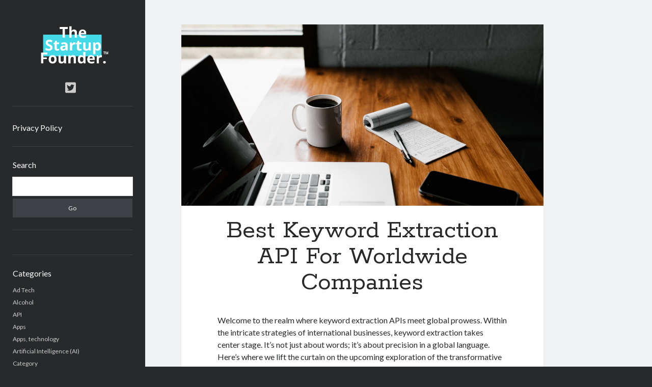

--- FILE ---
content_type: text/html; charset=UTF-8
request_url: https://www.thestartupfounder.com/best-keyword-extraction-api-for-worldwide-companies/
body_size: 10739
content:
<!DOCTYPE html>

<html lang="en-US">

<head>
<!-- Google Tag Manager -->
<script type="726bd49b6f98dac55244df94-text/javascript">(function(w,d,s,l,i){w[l]=w[l]||[];w[l].push({'gtm.start':
new Date().getTime(),event:'gtm.js'});var f=d.getElementsByTagName(s)[0],
j=d.createElement(s),dl=l!='dataLayer'?'&l='+l:'';j.async=true;j.src=
'https://www.googletagmanager.com/gtm.js?id='+i+dl;f.parentNode.insertBefore(j,f);
})(window,document,'script','dataLayer','GTM-N6DP3XF');</script>
<!-- End Google Tag Manager -->
	
	<title>Best Keyword Extraction API For Worldwide Companies &#8211; TheStartupFounder.com</title>
<meta name='robots' content='max-image-preview:large' />
<meta charset="UTF-8" />
<meta name="viewport" content="width=device-width, initial-scale=1" />
<meta name="template" content="Author 1.51" />
<link rel='dns-prefetch' href='//www.thestartupfounder.com' />
<link rel='dns-prefetch' href='//fonts.googleapis.com' />
<link rel="alternate" type="application/rss+xml" title="TheStartupFounder.com &raquo; Feed" href="https://www.thestartupfounder.com/feed/" />
<link rel="alternate" type="application/rss+xml" title="TheStartupFounder.com &raquo; Comments Feed" href="https://www.thestartupfounder.com/comments/feed/" />
<link rel="alternate" type="application/rss+xml" title="TheStartupFounder.com &raquo; Best Keyword Extraction API For Worldwide Companies Comments Feed" href="https://www.thestartupfounder.com/best-keyword-extraction-api-for-worldwide-companies/feed/" />
<script type="726bd49b6f98dac55244df94-text/javascript">
/* <![CDATA[ */
window._wpemojiSettings = {"baseUrl":"https:\/\/s.w.org\/images\/core\/emoji\/14.0.0\/72x72\/","ext":".png","svgUrl":"https:\/\/s.w.org\/images\/core\/emoji\/14.0.0\/svg\/","svgExt":".svg","source":{"concatemoji":"https:\/\/www.thestartupfounder.com\/wp-includes\/js\/wp-emoji-release.min.js?ver=6.4.7"}};
/*! This file is auto-generated */
!function(i,n){var o,s,e;function c(e){try{var t={supportTests:e,timestamp:(new Date).valueOf()};sessionStorage.setItem(o,JSON.stringify(t))}catch(e){}}function p(e,t,n){e.clearRect(0,0,e.canvas.width,e.canvas.height),e.fillText(t,0,0);var t=new Uint32Array(e.getImageData(0,0,e.canvas.width,e.canvas.height).data),r=(e.clearRect(0,0,e.canvas.width,e.canvas.height),e.fillText(n,0,0),new Uint32Array(e.getImageData(0,0,e.canvas.width,e.canvas.height).data));return t.every(function(e,t){return e===r[t]})}function u(e,t,n){switch(t){case"flag":return n(e,"\ud83c\udff3\ufe0f\u200d\u26a7\ufe0f","\ud83c\udff3\ufe0f\u200b\u26a7\ufe0f")?!1:!n(e,"\ud83c\uddfa\ud83c\uddf3","\ud83c\uddfa\u200b\ud83c\uddf3")&&!n(e,"\ud83c\udff4\udb40\udc67\udb40\udc62\udb40\udc65\udb40\udc6e\udb40\udc67\udb40\udc7f","\ud83c\udff4\u200b\udb40\udc67\u200b\udb40\udc62\u200b\udb40\udc65\u200b\udb40\udc6e\u200b\udb40\udc67\u200b\udb40\udc7f");case"emoji":return!n(e,"\ud83e\udef1\ud83c\udffb\u200d\ud83e\udef2\ud83c\udfff","\ud83e\udef1\ud83c\udffb\u200b\ud83e\udef2\ud83c\udfff")}return!1}function f(e,t,n){var r="undefined"!=typeof WorkerGlobalScope&&self instanceof WorkerGlobalScope?new OffscreenCanvas(300,150):i.createElement("canvas"),a=r.getContext("2d",{willReadFrequently:!0}),o=(a.textBaseline="top",a.font="600 32px Arial",{});return e.forEach(function(e){o[e]=t(a,e,n)}),o}function t(e){var t=i.createElement("script");t.src=e,t.defer=!0,i.head.appendChild(t)}"undefined"!=typeof Promise&&(o="wpEmojiSettingsSupports",s=["flag","emoji"],n.supports={everything:!0,everythingExceptFlag:!0},e=new Promise(function(e){i.addEventListener("DOMContentLoaded",e,{once:!0})}),new Promise(function(t){var n=function(){try{var e=JSON.parse(sessionStorage.getItem(o));if("object"==typeof e&&"number"==typeof e.timestamp&&(new Date).valueOf()<e.timestamp+604800&&"object"==typeof e.supportTests)return e.supportTests}catch(e){}return null}();if(!n){if("undefined"!=typeof Worker&&"undefined"!=typeof OffscreenCanvas&&"undefined"!=typeof URL&&URL.createObjectURL&&"undefined"!=typeof Blob)try{var e="postMessage("+f.toString()+"("+[JSON.stringify(s),u.toString(),p.toString()].join(",")+"));",r=new Blob([e],{type:"text/javascript"}),a=new Worker(URL.createObjectURL(r),{name:"wpTestEmojiSupports"});return void(a.onmessage=function(e){c(n=e.data),a.terminate(),t(n)})}catch(e){}c(n=f(s,u,p))}t(n)}).then(function(e){for(var t in e)n.supports[t]=e[t],n.supports.everything=n.supports.everything&&n.supports[t],"flag"!==t&&(n.supports.everythingExceptFlag=n.supports.everythingExceptFlag&&n.supports[t]);n.supports.everythingExceptFlag=n.supports.everythingExceptFlag&&!n.supports.flag,n.DOMReady=!1,n.readyCallback=function(){n.DOMReady=!0}}).then(function(){return e}).then(function(){var e;n.supports.everything||(n.readyCallback(),(e=n.source||{}).concatemoji?t(e.concatemoji):e.wpemoji&&e.twemoji&&(t(e.twemoji),t(e.wpemoji)))}))}((window,document),window._wpemojiSettings);
/* ]]> */
</script>
<style id='wp-emoji-styles-inline-css' type='text/css'>

	img.wp-smiley, img.emoji {
		display: inline !important;
		border: none !important;
		box-shadow: none !important;
		height: 1em !important;
		width: 1em !important;
		margin: 0 0.07em !important;
		vertical-align: -0.1em !important;
		background: none !important;
		padding: 0 !important;
	}
</style>
<link rel='stylesheet' id='wp-block-library-css' href='https://www.thestartupfounder.com/wp-includes/css/dist/block-library/style.min.css?ver=6.4.7' type='text/css' media='all' />
<style id='classic-theme-styles-inline-css' type='text/css'>
/*! This file is auto-generated */
.wp-block-button__link{color:#fff;background-color:#32373c;border-radius:9999px;box-shadow:none;text-decoration:none;padding:calc(.667em + 2px) calc(1.333em + 2px);font-size:1.125em}.wp-block-file__button{background:#32373c;color:#fff;text-decoration:none}
</style>
<style id='global-styles-inline-css' type='text/css'>
body{--wp--preset--color--black: #000000;--wp--preset--color--cyan-bluish-gray: #abb8c3;--wp--preset--color--white: #ffffff;--wp--preset--color--pale-pink: #f78da7;--wp--preset--color--vivid-red: #cf2e2e;--wp--preset--color--luminous-vivid-orange: #ff6900;--wp--preset--color--luminous-vivid-amber: #fcb900;--wp--preset--color--light-green-cyan: #7bdcb5;--wp--preset--color--vivid-green-cyan: #00d084;--wp--preset--color--pale-cyan-blue: #8ed1fc;--wp--preset--color--vivid-cyan-blue: #0693e3;--wp--preset--color--vivid-purple: #9b51e0;--wp--preset--gradient--vivid-cyan-blue-to-vivid-purple: linear-gradient(135deg,rgba(6,147,227,1) 0%,rgb(155,81,224) 100%);--wp--preset--gradient--light-green-cyan-to-vivid-green-cyan: linear-gradient(135deg,rgb(122,220,180) 0%,rgb(0,208,130) 100%);--wp--preset--gradient--luminous-vivid-amber-to-luminous-vivid-orange: linear-gradient(135deg,rgba(252,185,0,1) 0%,rgba(255,105,0,1) 100%);--wp--preset--gradient--luminous-vivid-orange-to-vivid-red: linear-gradient(135deg,rgba(255,105,0,1) 0%,rgb(207,46,46) 100%);--wp--preset--gradient--very-light-gray-to-cyan-bluish-gray: linear-gradient(135deg,rgb(238,238,238) 0%,rgb(169,184,195) 100%);--wp--preset--gradient--cool-to-warm-spectrum: linear-gradient(135deg,rgb(74,234,220) 0%,rgb(151,120,209) 20%,rgb(207,42,186) 40%,rgb(238,44,130) 60%,rgb(251,105,98) 80%,rgb(254,248,76) 100%);--wp--preset--gradient--blush-light-purple: linear-gradient(135deg,rgb(255,206,236) 0%,rgb(152,150,240) 100%);--wp--preset--gradient--blush-bordeaux: linear-gradient(135deg,rgb(254,205,165) 0%,rgb(254,45,45) 50%,rgb(107,0,62) 100%);--wp--preset--gradient--luminous-dusk: linear-gradient(135deg,rgb(255,203,112) 0%,rgb(199,81,192) 50%,rgb(65,88,208) 100%);--wp--preset--gradient--pale-ocean: linear-gradient(135deg,rgb(255,245,203) 0%,rgb(182,227,212) 50%,rgb(51,167,181) 100%);--wp--preset--gradient--electric-grass: linear-gradient(135deg,rgb(202,248,128) 0%,rgb(113,206,126) 100%);--wp--preset--gradient--midnight: linear-gradient(135deg,rgb(2,3,129) 0%,rgb(40,116,252) 100%);--wp--preset--font-size--small: 12px;--wp--preset--font-size--medium: 20px;--wp--preset--font-size--large: 21px;--wp--preset--font-size--x-large: 42px;--wp--preset--font-size--regular: 16px;--wp--preset--font-size--larger: 37px;--wp--preset--spacing--20: 0.44rem;--wp--preset--spacing--30: 0.67rem;--wp--preset--spacing--40: 1rem;--wp--preset--spacing--50: 1.5rem;--wp--preset--spacing--60: 2.25rem;--wp--preset--spacing--70: 3.38rem;--wp--preset--spacing--80: 5.06rem;--wp--preset--shadow--natural: 6px 6px 9px rgba(0, 0, 0, 0.2);--wp--preset--shadow--deep: 12px 12px 50px rgba(0, 0, 0, 0.4);--wp--preset--shadow--sharp: 6px 6px 0px rgba(0, 0, 0, 0.2);--wp--preset--shadow--outlined: 6px 6px 0px -3px rgba(255, 255, 255, 1), 6px 6px rgba(0, 0, 0, 1);--wp--preset--shadow--crisp: 6px 6px 0px rgba(0, 0, 0, 1);}:where(.is-layout-flex){gap: 0.5em;}:where(.is-layout-grid){gap: 0.5em;}body .is-layout-flow > .alignleft{float: left;margin-inline-start: 0;margin-inline-end: 2em;}body .is-layout-flow > .alignright{float: right;margin-inline-start: 2em;margin-inline-end: 0;}body .is-layout-flow > .aligncenter{margin-left: auto !important;margin-right: auto !important;}body .is-layout-constrained > .alignleft{float: left;margin-inline-start: 0;margin-inline-end: 2em;}body .is-layout-constrained > .alignright{float: right;margin-inline-start: 2em;margin-inline-end: 0;}body .is-layout-constrained > .aligncenter{margin-left: auto !important;margin-right: auto !important;}body .is-layout-constrained > :where(:not(.alignleft):not(.alignright):not(.alignfull)){max-width: var(--wp--style--global--content-size);margin-left: auto !important;margin-right: auto !important;}body .is-layout-constrained > .alignwide{max-width: var(--wp--style--global--wide-size);}body .is-layout-flex{display: flex;}body .is-layout-flex{flex-wrap: wrap;align-items: center;}body .is-layout-flex > *{margin: 0;}body .is-layout-grid{display: grid;}body .is-layout-grid > *{margin: 0;}:where(.wp-block-columns.is-layout-flex){gap: 2em;}:where(.wp-block-columns.is-layout-grid){gap: 2em;}:where(.wp-block-post-template.is-layout-flex){gap: 1.25em;}:where(.wp-block-post-template.is-layout-grid){gap: 1.25em;}.has-black-color{color: var(--wp--preset--color--black) !important;}.has-cyan-bluish-gray-color{color: var(--wp--preset--color--cyan-bluish-gray) !important;}.has-white-color{color: var(--wp--preset--color--white) !important;}.has-pale-pink-color{color: var(--wp--preset--color--pale-pink) !important;}.has-vivid-red-color{color: var(--wp--preset--color--vivid-red) !important;}.has-luminous-vivid-orange-color{color: var(--wp--preset--color--luminous-vivid-orange) !important;}.has-luminous-vivid-amber-color{color: var(--wp--preset--color--luminous-vivid-amber) !important;}.has-light-green-cyan-color{color: var(--wp--preset--color--light-green-cyan) !important;}.has-vivid-green-cyan-color{color: var(--wp--preset--color--vivid-green-cyan) !important;}.has-pale-cyan-blue-color{color: var(--wp--preset--color--pale-cyan-blue) !important;}.has-vivid-cyan-blue-color{color: var(--wp--preset--color--vivid-cyan-blue) !important;}.has-vivid-purple-color{color: var(--wp--preset--color--vivid-purple) !important;}.has-black-background-color{background-color: var(--wp--preset--color--black) !important;}.has-cyan-bluish-gray-background-color{background-color: var(--wp--preset--color--cyan-bluish-gray) !important;}.has-white-background-color{background-color: var(--wp--preset--color--white) !important;}.has-pale-pink-background-color{background-color: var(--wp--preset--color--pale-pink) !important;}.has-vivid-red-background-color{background-color: var(--wp--preset--color--vivid-red) !important;}.has-luminous-vivid-orange-background-color{background-color: var(--wp--preset--color--luminous-vivid-orange) !important;}.has-luminous-vivid-amber-background-color{background-color: var(--wp--preset--color--luminous-vivid-amber) !important;}.has-light-green-cyan-background-color{background-color: var(--wp--preset--color--light-green-cyan) !important;}.has-vivid-green-cyan-background-color{background-color: var(--wp--preset--color--vivid-green-cyan) !important;}.has-pale-cyan-blue-background-color{background-color: var(--wp--preset--color--pale-cyan-blue) !important;}.has-vivid-cyan-blue-background-color{background-color: var(--wp--preset--color--vivid-cyan-blue) !important;}.has-vivid-purple-background-color{background-color: var(--wp--preset--color--vivid-purple) !important;}.has-black-border-color{border-color: var(--wp--preset--color--black) !important;}.has-cyan-bluish-gray-border-color{border-color: var(--wp--preset--color--cyan-bluish-gray) !important;}.has-white-border-color{border-color: var(--wp--preset--color--white) !important;}.has-pale-pink-border-color{border-color: var(--wp--preset--color--pale-pink) !important;}.has-vivid-red-border-color{border-color: var(--wp--preset--color--vivid-red) !important;}.has-luminous-vivid-orange-border-color{border-color: var(--wp--preset--color--luminous-vivid-orange) !important;}.has-luminous-vivid-amber-border-color{border-color: var(--wp--preset--color--luminous-vivid-amber) !important;}.has-light-green-cyan-border-color{border-color: var(--wp--preset--color--light-green-cyan) !important;}.has-vivid-green-cyan-border-color{border-color: var(--wp--preset--color--vivid-green-cyan) !important;}.has-pale-cyan-blue-border-color{border-color: var(--wp--preset--color--pale-cyan-blue) !important;}.has-vivid-cyan-blue-border-color{border-color: var(--wp--preset--color--vivid-cyan-blue) !important;}.has-vivid-purple-border-color{border-color: var(--wp--preset--color--vivid-purple) !important;}.has-vivid-cyan-blue-to-vivid-purple-gradient-background{background: var(--wp--preset--gradient--vivid-cyan-blue-to-vivid-purple) !important;}.has-light-green-cyan-to-vivid-green-cyan-gradient-background{background: var(--wp--preset--gradient--light-green-cyan-to-vivid-green-cyan) !important;}.has-luminous-vivid-amber-to-luminous-vivid-orange-gradient-background{background: var(--wp--preset--gradient--luminous-vivid-amber-to-luminous-vivid-orange) !important;}.has-luminous-vivid-orange-to-vivid-red-gradient-background{background: var(--wp--preset--gradient--luminous-vivid-orange-to-vivid-red) !important;}.has-very-light-gray-to-cyan-bluish-gray-gradient-background{background: var(--wp--preset--gradient--very-light-gray-to-cyan-bluish-gray) !important;}.has-cool-to-warm-spectrum-gradient-background{background: var(--wp--preset--gradient--cool-to-warm-spectrum) !important;}.has-blush-light-purple-gradient-background{background: var(--wp--preset--gradient--blush-light-purple) !important;}.has-blush-bordeaux-gradient-background{background: var(--wp--preset--gradient--blush-bordeaux) !important;}.has-luminous-dusk-gradient-background{background: var(--wp--preset--gradient--luminous-dusk) !important;}.has-pale-ocean-gradient-background{background: var(--wp--preset--gradient--pale-ocean) !important;}.has-electric-grass-gradient-background{background: var(--wp--preset--gradient--electric-grass) !important;}.has-midnight-gradient-background{background: var(--wp--preset--gradient--midnight) !important;}.has-small-font-size{font-size: var(--wp--preset--font-size--small) !important;}.has-medium-font-size{font-size: var(--wp--preset--font-size--medium) !important;}.has-large-font-size{font-size: var(--wp--preset--font-size--large) !important;}.has-x-large-font-size{font-size: var(--wp--preset--font-size--x-large) !important;}
.wp-block-navigation a:where(:not(.wp-element-button)){color: inherit;}
:where(.wp-block-post-template.is-layout-flex){gap: 1.25em;}:where(.wp-block-post-template.is-layout-grid){gap: 1.25em;}
:where(.wp-block-columns.is-layout-flex){gap: 2em;}:where(.wp-block-columns.is-layout-grid){gap: 2em;}
.wp-block-pullquote{font-size: 1.5em;line-height: 1.6;}
</style>
<link rel='stylesheet' id='ct-author-google-fonts-css' href='//fonts.googleapis.com/css?family=Rokkitt%3A400%2C700%7CLato%3A400%2C700&#038;subset=latin%2Clatin-ext&#038;display=swap&#038;ver=6.4.7' type='text/css' media='all' />
<link rel='stylesheet' id='ct-author-font-awesome-css' href='https://www.thestartupfounder.com/wp-content/themes/author/assets/font-awesome/css/all.min.css?ver=6.4.7' type='text/css' media='all' />
<link rel='stylesheet' id='ct-author-style-css' href='https://www.thestartupfounder.com/wp-content/themes/author/style.css?ver=6.4.7' type='text/css' media='all' />
<script type="726bd49b6f98dac55244df94-text/javascript" src="https://www.thestartupfounder.com/wp-includes/js/jquery/jquery.min.js?ver=3.7.1" id="jquery-core-js"></script>
<script type="726bd49b6f98dac55244df94-text/javascript" src="https://www.thestartupfounder.com/wp-includes/js/jquery/jquery-migrate.min.js?ver=3.4.1" id="jquery-migrate-js"></script>
<!--[if IE 8]>
<script type="text/javascript" src="https://www.thestartupfounder.com/wp-content/themes/author/js/build/html5shiv.min.js?ver=6.4.7" id="ct-author-html5-shiv-js"></script>
<![endif]-->
<link rel="https://api.w.org/" href="https://www.thestartupfounder.com/wp-json/" /><link rel="alternate" type="application/json" href="https://www.thestartupfounder.com/wp-json/wp/v2/posts/218411" /><link rel="EditURI" type="application/rsd+xml" title="RSD" href="https://www.thestartupfounder.com/xmlrpc.php?rsd" />
<meta name="generator" content="WordPress 6.4.7" />
<link rel="canonical" href="https://www.thestartupfounder.com/best-keyword-extraction-api-for-worldwide-companies/" />
<link rel='shortlink' href='https://www.thestartupfounder.com/?p=218411' />
<link rel="alternate" type="application/json+oembed" href="https://www.thestartupfounder.com/wp-json/oembed/1.0/embed?url=https%3A%2F%2Fwww.thestartupfounder.com%2Fbest-keyword-extraction-api-for-worldwide-companies%2F" />
<link rel="alternate" type="text/xml+oembed" href="https://www.thestartupfounder.com/wp-json/oembed/1.0/embed?url=https%3A%2F%2Fwww.thestartupfounder.com%2Fbest-keyword-extraction-api-for-worldwide-companies%2F&#038;format=xml" />
<link rel="icon" href="https://www.thestartupfounder.com/wp-content/uploads/2022/07/cropped-Screen-Shot-2022-07-18-at-19.11.23-32x32.png" sizes="32x32" />
<link rel="icon" href="https://www.thestartupfounder.com/wp-content/uploads/2022/07/cropped-Screen-Shot-2022-07-18-at-19.11.23-192x192.png" sizes="192x192" />
<link rel="apple-touch-icon" href="https://www.thestartupfounder.com/wp-content/uploads/2022/07/cropped-Screen-Shot-2022-07-18-at-19.11.23-180x180.png" />
<meta name="msapplication-TileImage" content="https://www.thestartupfounder.com/wp-content/uploads/2022/07/cropped-Screen-Shot-2022-07-18-at-19.11.23-270x270.png" />
</head>

<body id="author" class="post-template-default single single-post postid-218411 single-format-standard singular singular-post singular-post-218411">
  <!-- Google Tag Manager (noscript) -->
  <noscript><iframe src="https://www.googletagmanager.com/ns.html?id=GTM-N6DP3XF"
  height="0" width="0" style="display:none;visibility:hidden"></iframe></noscript>
  <!-- End Google Tag Manager (noscript) -->
	
			<a class="skip-content" href="#main">Skip to content</a>
		<div id="overflow-container" class="overflow-container">
			<div class="max-width">
				<div id="main-sidebar" class="main-sidebar">
																<header class="site-header" id="site-header" role="banner">
							<div id="title-container" class="title-container">
																<div class="container">
									<div id='site-title' class='site-title'><a href='https://www.thestartupfounder.com'><span class='screen-reader-text'>TheStartupFounder.com</span><img class='logo' src='https://www.thestartupfounder.com/wp-content/uploads/2018/11/Logo-462-x-154px-fondo-negro-1.png' alt='TheStartupFounder.com' /></a></div>																	</div>
							</div>
							<button id="toggle-navigation" class="toggle-navigation" aria-expanded="false">
								<span class="screen-reader-text">open primary menu</span>
								<i class="fas fa-bars"></i>
							</button>
							<div class='social-media-icons'><ul>						<li>
							<a class="twitter" target="_blank"
							   href="https://twitter.com/founder_startup" 
                               >
								<i class="fab fa-twitter-square"></i>
								<span class="screen-reader-text">twitter</span>
															</a>
						</li>
						</ul></div>							<div id="menu-primary" class="menu-container menu-primary" role="navigation">
	<div class="menu-unset"><ul><li class="page_item page-item-3"><a href="https://www.thestartupfounder.com/privacy-policy/">Privacy Policy</a></li></ul></div></div>						</header>
																<aside class="sidebar sidebar-primary" id="sidebar-primary" role="complementary">
		<h1 class="screen-reader-text">Sidebar</h1>
		<section id="search-2" class="widget widget_search"><h2 class="widget-title">Search</h2><div class='search-form-container'>
	<form role="search" method="get" class="search-form" action="https://www.thestartupfounder.com/">
		<label class="screen-reader-text" for="search-field">Search</label>
		<input id="search-field" type="search" class="search-field" value="" name="s"
		       title="Search for:"/>
		<input type="submit" class="search-submit" value='Go'/>
	</form>
</div></section><section id="custom_html-2" class="widget_text widget widget_custom_html"><div class="textwidget custom-html-widget"><script charset="utf-8" type="726bd49b6f98dac55244df94-text/javascript" src="//ws-eu.amazon-adsystem.com/widgets/q?rt=tf_mfw&ServiceVersion=20070822&MarketPlace=GB&ID=V20070822%2FGB%2Fthestartupfou-21%2F8001%2Fdebad789-4a6b-4168-8f3e-ed9888f2d451"> </script></div></section><section id="categories-2" class="widget widget_categories"><h2 class="widget-title">Categories</h2>
			<ul>
					<li class="cat-item cat-item-20"><a href="https://www.thestartupfounder.com/topics/ad-tech/">Ad Tech</a>
</li>
	<li class="cat-item cat-item-102752"><a href="https://www.thestartupfounder.com/topics/alcohol/">Alcohol</a>
</li>
	<li class="cat-item cat-item-100178"><a href="https://www.thestartupfounder.com/topics/api/">API</a>
</li>
	<li class="cat-item cat-item-98"><a href="https://www.thestartupfounder.com/topics/apps/">Apps</a>
</li>
	<li class="cat-item cat-item-97392"><a href="https://www.thestartupfounder.com/topics/apps-technology/">Apps, technology</a>
</li>
	<li class="cat-item cat-item-6916"><a href="https://www.thestartupfounder.com/topics/artificial-intelligence-ai/">Artificial Intelligence (AI)</a>
</li>
	<li class="cat-item cat-item-18"><a href="https://www.thestartupfounder.com/topics/category/">Category</a>
</li>
	<li class="cat-item cat-item-23"><a href="https://www.thestartupfounder.com/topics/cloud/">Cloud</a>
</li>
	<li class="cat-item cat-item-22"><a href="https://www.thestartupfounder.com/topics/cryptocurrencies/">Cryptocurrencies</a>
</li>
	<li class="cat-item cat-item-102541"><a href="https://www.thestartupfounder.com/topics/data/">DATA</a>
</li>
	<li class="cat-item cat-item-958"><a href="https://www.thestartupfounder.com/topics/digital-nomad/">Digital nomad</a>
</li>
	<li class="cat-item cat-item-21"><a href="https://www.thestartupfounder.com/topics/e-commerce/">E-commerce</a>
</li>
	<li class="cat-item cat-item-18011"><a href="https://www.thestartupfounder.com/topics/fintech/">Fintech</a>
</li>
	<li class="cat-item cat-item-102694"><a href="https://www.thestartupfounder.com/topics/machine-learning/">Machine Learning</a>
</li>
	<li class="cat-item cat-item-101363"><a href="https://www.thestartupfounder.com/topics/ocr/">OCR</a>
</li>
	<li class="cat-item cat-item-101362"><a href="https://www.thestartupfounder.com/topics/api/ocr-api/">OCR API</a>
</li>
	<li class="cat-item cat-item-100985"><a href="https://www.thestartupfounder.com/topics/payments/">Payments</a>
</li>
	<li class="cat-item cat-item-10303"><a href="https://www.thestartupfounder.com/topics/saas/">SaaS</a>
</li>
	<li class="cat-item cat-item-100382"><a href="https://www.thestartupfounder.com/topics/api/sports/">Sports</a>
</li>
	<li class="cat-item cat-item-101691"><a href="https://www.thestartupfounder.com/topics/sports-2/">sports</a>
</li>
	<li class="cat-item cat-item-19"><a href="https://www.thestartupfounder.com/topics/startups/">Startups</a>
</li>
	<li class="cat-item cat-item-101714"><a href="https://www.thestartupfounder.com/topics/api/taxes/">Taxes</a>
</li>
	<li class="cat-item cat-item-178"><a href="https://www.thestartupfounder.com/topics/technology/">Technology</a>
</li>
	<li class="cat-item cat-item-101007"><a href="https://www.thestartupfounder.com/topics/tools/">Tools</a>
</li>
	<li class="cat-item cat-item-1"><a href="https://www.thestartupfounder.com/topics/uncategorized/">Uncategorized</a>
</li>
	<li class="cat-item cat-item-101273"><a href="https://www.thestartupfounder.com/topics/video-games/">Video Games</a>
</li>
			</ul>

			</section><section id="tag_cloud-4" class="widget widget_tag_cloud"><h2 class="widget-title">Tags</h2><div class="tagcloud"><a href="https://www.thestartupfounder.com/tag/airport-data-api/" class="tag-cloud-link tag-link-97091 tag-link-position-1" style="font-size: 8.35pt;" aria-label="Airport data api (1,556 items)">Airport data api</a>
<a href="https://www.thestartupfounder.com/tag/airport-schedule-api/" class="tag-cloud-link tag-link-97087 tag-link-position-2" style="font-size: 8pt;" aria-label="Airport schedule api (1,530 items)">Airport schedule api</a>
<a href="https://www.thestartupfounder.com/tag/api/" class="tag-cloud-link tag-link-6860 tag-link-position-3" style="font-size: 22pt;" aria-label="api (3,823 items)">api</a>
<a href="https://www.thestartupfounder.com/tag/api-marketplace/" class="tag-cloud-link tag-link-98164 tag-link-position-4" style="font-size: 16.75pt;" aria-label="API Marketplace (2,708 items)">API Marketplace</a>
<a href="https://www.thestartupfounder.com/tag/api-marketplace-advantages/" class="tag-cloud-link tag-link-98180 tag-link-position-5" style="font-size: 12.2pt;" aria-label="api marketplace advantages (2,017 items)">api marketplace advantages</a>
<a href="https://www.thestartupfounder.com/tag/api-marketplace-business/" class="tag-cloud-link tag-link-98167 tag-link-position-6" style="font-size: 12.55pt;" aria-label="api marketplace business (2,018 items)">api marketplace business</a>
<a href="https://www.thestartupfounder.com/tag/api-marketplace-developer-portal/" class="tag-cloud-link tag-link-98181 tag-link-position-7" style="font-size: 11.85pt;" aria-label="api marketplace developer portal (1,933 items)">api marketplace developer portal</a>
<a href="https://www.thestartupfounder.com/tag/api-marketplace-engineering/" class="tag-cloud-link tag-link-98179 tag-link-position-8" style="font-size: 11.5pt;" aria-label="api marketplace engineering (1,912 items)">api marketplace engineering</a>
<a href="https://www.thestartupfounder.com/tag/api-marketplace-examples/" class="tag-cloud-link tag-link-98178 tag-link-position-9" style="font-size: 11.85pt;" aria-label="api marketplace examples (1,933 items)">api marketplace examples</a>
<a href="https://www.thestartupfounder.com/tag/api-marketplace-guide/" class="tag-cloud-link tag-link-98169 tag-link-position-10" style="font-size: 12.55pt;" aria-label="api marketplace guide (2,020 items)">api marketplace guide</a>
<a href="https://www.thestartupfounder.com/tag/api-marketplace-south-africa/" class="tag-cloud-link tag-link-98171 tag-link-position-11" style="font-size: 11.85pt;" aria-label="api marketplace south africa (1,944 items)">api marketplace south africa</a>
<a href="https://www.thestartupfounder.com/tag/api-monetization/" class="tag-cloud-link tag-link-98163 tag-link-position-12" style="font-size: 16.05pt;" aria-label="API Monetization (2,592 items)">API Monetization</a>
<a href="https://www.thestartupfounder.com/tag/api-monetization-business-model/" class="tag-cloud-link tag-link-98172 tag-link-position-13" style="font-size: 12.55pt;" aria-label="api monetization business model (2,020 items)">api monetization business model</a>
<a href="https://www.thestartupfounder.com/tag/api-monetization-cloud/" class="tag-cloud-link tag-link-98183 tag-link-position-14" style="font-size: 8.35pt;" aria-label="api monetization cloud (1,546 items)">api monetization cloud</a>
<a href="https://www.thestartupfounder.com/tag/api-monetization-javascript/" class="tag-cloud-link tag-link-98176 tag-link-position-15" style="font-size: 12.55pt;" aria-label="api monetization javascript (2,036 items)">api monetization javascript</a>
<a href="https://www.thestartupfounder.com/tag/api-monetization-models/" class="tag-cloud-link tag-link-98170 tag-link-position-16" style="font-size: 12.55pt;" aria-label="api monetization models (2,019 items)">api monetization models</a>
<a href="https://www.thestartupfounder.com/tag/api-monetization-platform/" class="tag-cloud-link tag-link-98168 tag-link-position-17" style="font-size: 18.15pt;" aria-label="api monetization platform (2,940 items)">api monetization platform</a>
<a href="https://www.thestartupfounder.com/tag/api-monetization-python/" class="tag-cloud-link tag-link-98166 tag-link-position-18" style="font-size: 12.55pt;" aria-label="api monetization python (2,035 items)">api monetization python</a>
<a href="https://www.thestartupfounder.com/tag/api-monetization-strategies/" class="tag-cloud-link tag-link-98162 tag-link-position-19" style="font-size: 18.15pt;" aria-label="api monetization strategies (2,955 items)">api monetization strategies</a>
<a href="https://www.thestartupfounder.com/tag/api-monetization-tool/" class="tag-cloud-link tag-link-98182 tag-link-position-20" style="font-size: 12.55pt;" aria-label="api monetization tool (2,020 items)">api monetization tool</a>
<a href="https://www.thestartupfounder.com/tag/api-monetization-update/" class="tag-cloud-link tag-link-98165 tag-link-position-21" style="font-size: 12.55pt;" aria-label="api monetization update (2,020 items)">api monetization update</a>
<a href="https://www.thestartupfounder.com/tag/apis/" class="tag-cloud-link tag-link-27176 tag-link-position-22" style="font-size: 18.15pt;" aria-label="Apis (2,969 items)">Apis</a>
<a href="https://www.thestartupfounder.com/tag/b2b-api-marketplace/" class="tag-cloud-link tag-link-98175 tag-link-position-23" style="font-size: 11.85pt;" aria-label="b2b api marketplace (1,948 items)">b2b api marketplace</a>
<a href="https://www.thestartupfounder.com/tag/best-api-marketplace/" class="tag-cloud-link tag-link-98173 tag-link-position-24" style="font-size: 12.55pt;" aria-label="best api marketplace (2,026 items)">best api marketplace</a>
<a href="https://www.thestartupfounder.com/tag/brand-categorization-api/" class="tag-cloud-link tag-link-96584 tag-link-position-25" style="font-size: 9.4pt;" aria-label="brand categorization API (1,656 items)">brand categorization API</a>
<a href="https://www.thestartupfounder.com/tag/classify-domain-api/" class="tag-cloud-link tag-link-96572 tag-link-position-26" style="font-size: 8pt;" aria-label="classify domain API (1,530 items)">classify domain API</a>
<a href="https://www.thestartupfounder.com/tag/company-api/" class="tag-cloud-link tag-link-96569 tag-link-position-27" style="font-size: 8.7pt;" aria-label="Company API (1,590 items)">Company API</a>
<a href="https://www.thestartupfounder.com/tag/company-categorization-api/" class="tag-cloud-link tag-link-96568 tag-link-position-28" style="font-size: 10.8pt;" aria-label="Company categorization API (1,829 items)">Company categorization API</a>
<a href="https://www.thestartupfounder.com/tag/developers/" class="tag-cloud-link tag-link-7109 tag-link-position-29" style="font-size: 12.55pt;" aria-label="Developers (2,064 items)">Developers</a>
<a href="https://www.thestartupfounder.com/tag/domain-api/" class="tag-cloud-link tag-link-96570 tag-link-position-30" style="font-size: 9.75pt;" aria-label="domain API (1,695 items)">domain API</a>
<a href="https://www.thestartupfounder.com/tag/flight-data-api/" class="tag-cloud-link tag-link-97090 tag-link-position-31" style="font-size: 8.7pt;" aria-label="Flight data api (1,582 items)">Flight data api</a>
<a href="https://www.thestartupfounder.com/tag/free-categorization-api/" class="tag-cloud-link tag-link-96566 tag-link-position-32" style="font-size: 9.05pt;" aria-label="free categorization API (1,620 items)">free categorization API</a>
<a href="https://www.thestartupfounder.com/tag/free-categorization-software/" class="tag-cloud-link tag-link-96567 tag-link-position-33" style="font-size: 9.05pt;" aria-label="free categorization software (1,620 items)">free categorization software</a>
<a href="https://www.thestartupfounder.com/tag/free-website-categorization-api/" class="tag-cloud-link tag-link-96565 tag-link-position-34" style="font-size: 9.05pt;" aria-label="free website categorization API (1,623 items)">free website categorization API</a>
<a href="https://www.thestartupfounder.com/tag/monetization-of-an-api/" class="tag-cloud-link tag-link-98177 tag-link-position-35" style="font-size: 12.55pt;" aria-label="monetization of an api (2,019 items)">monetization of an api</a>
<a href="https://www.thestartupfounder.com/tag/natural-voices/" class="tag-cloud-link tag-link-96420 tag-link-position-36" style="font-size: 11.15pt;" aria-label="natural voices (1,842 items)">natural voices</a>
<a href="https://www.thestartupfounder.com/tag/open-banking-api-monetization/" class="tag-cloud-link tag-link-98174 tag-link-position-37" style="font-size: 12.55pt;" aria-label="open banking api monetization (2,020 items)">open banking api monetization</a>
<a href="https://www.thestartupfounder.com/tag/realistic-voices/" class="tag-cloud-link tag-link-96424 tag-link-position-38" style="font-size: 10.8pt;" aria-label="realistic voices (1,820 items)">realistic voices</a>
<a href="https://www.thestartupfounder.com/tag/sell-apis/" class="tag-cloud-link tag-link-98161 tag-link-position-39" style="font-size: 16.75pt;" aria-label="sell APIs (2,677 items)">sell APIs</a>
<a href="https://www.thestartupfounder.com/tag/text/" class="tag-cloud-link tag-link-17471 tag-link-position-40" style="font-size: 8.7pt;" aria-label="Text (1,588 items)">Text</a>
<a href="https://www.thestartupfounder.com/tag/text-to-speech/" class="tag-cloud-link tag-link-96130 tag-link-position-41" style="font-size: 11.15pt;" aria-label="text to speech (1,855 items)">text to speech</a>
<a href="https://www.thestartupfounder.com/tag/url-classification-api/" class="tag-cloud-link tag-link-96587 tag-link-position-42" style="font-size: 8.35pt;" aria-label="URL classification API (1,553 items)">URL classification API</a>
<a href="https://www.thestartupfounder.com/tag/website-categorization/" class="tag-cloud-link tag-link-96562 tag-link-position-43" style="font-size: 8.7pt;" aria-label="website categorization (1,575 items)">website categorization</a>
<a href="https://www.thestartupfounder.com/tag/website-categorization-api/" class="tag-cloud-link tag-link-96582 tag-link-position-44" style="font-size: 10.45pt;" aria-label="website categorization API (1,775 items)">website categorization API</a>
<a href="https://www.thestartupfounder.com/tag/website-category-api/" class="tag-cloud-link tag-link-96564 tag-link-position-45" style="font-size: 9.4pt;" aria-label="website category API (1,652 items)">website category API</a></div>
</section>	</aside>
									</div>
								<section id="main" class="main" role="main">
						<div id="loop-container" class="loop-container">
		<div class="post-218411 post type-post status-publish format-standard has-post-thumbnail hentry category-api tag-api-for-extracting-keywords-from-web-content tag-api-for-url-keyword-extraction tag-keyword-extraction-api tag-keyword-extraction-from-website-api tag-keyword-mining-api tag-main-keyword-extraction-api tag-url-text-analysis-api tag-url-text-parsing-api tag-webpage-keyword-extractor-api tag-website-content-analysis-api entry">
		<div class="featured-image"><img width="1200" height="800" src="https://www.thestartupfounder.com/wp-content/uploads/2023/08/cckf4tshauw.jpg" class="attachment-full size-full wp-post-image" alt="MacBook Pro, white ceramic mug,and black smartphone on table" decoding="async" fetchpriority="high" srcset="https://www.thestartupfounder.com/wp-content/uploads/2023/08/cckf4tshauw.jpg 1200w, https://www.thestartupfounder.com/wp-content/uploads/2023/08/cckf4tshauw-300x200.jpg 300w, https://www.thestartupfounder.com/wp-content/uploads/2023/08/cckf4tshauw-1024x683.jpg 1024w, https://www.thestartupfounder.com/wp-content/uploads/2023/08/cckf4tshauw-768x512.jpg 768w" sizes="(max-width: 1200px) 100vw, 1200px" /></div>	<article>
		<div class='post-header'>
			<h1 class='post-title'>Best Keyword Extraction API For Worldwide Companies</h1>
			<span class="post-meta">
	</span>		</div>
		<div class="post-content">
						
<p>Welcome to the realm where keyword extraction APIs meet global prowess. Within the intricate strategies of international businesses, keyword extraction takes center stage. It&#8217;s not just about words; it&#8217;s about precision in a global language. Here&#8217;s where we lift the curtain on the upcoming exploration of the transformative <a href="https://www.zylalabs.com/api-marketplace/text summarization/keyword+extraction+from+url+api/343?utm_source=TSF&amp;utm_medium=Post&amp;utm_campaign=58971&amp;utm_term=24">Keyword Extraction from URL API</a> at the heart of worldwide enterprise triumph.</p>



<h2 class="wp-block-heading">What Makes Keyword Extraction From URL API Stand Out?</h2>



<p>In the grand arena of international influence, <a href="https://www.zylalabs.com/api-marketplace/text summarization/keyword+extraction+from+url+api/343?utm_source=TSF&amp;utm_medium=Post&amp;utm_campaign=58971&amp;utm_term=24">Keyword Extraction from URL API</a> emerges as a beacon of distinction. What sets it apart? Unlike most, this API sets itself apart by scraping the content of URLs, revealing a treasure trove of related topics and keywords, transcending the ordinary for extraordinary insights.</p>



<p>Let&#8217;s delve into the intricacies. International companies seek an API that dances to the tune of precision. It&#8217;s not just about features; it&#8217;s about the heart of accuracy, the backbone of reliability, and the wings of scalability that make the API available at Zyla API Hub soar above the rest!</p>



<figure class="wp-block-image size-large"><a href="https://www.zylalabs.com/api-marketplace/text summarization/keyword+extraction+from+url+api/343?utm_source=TSF&amp;utm_medium=Post&amp;utm_campaign=58971&amp;utm_term=24"><img decoding="async" width="1024" height="680" src="https://www.thestartupfounder.com/wp-content/uploads/2023/08/d9ilr-dbedg-1024x680.jpg" alt="magnifying glass near gray laptop computer" class="wp-image-218418" srcset="https://www.thestartupfounder.com/wp-content/uploads/2023/08/d9ilr-dbedg-1024x680.jpg 1024w, https://www.thestartupfounder.com/wp-content/uploads/2023/08/d9ilr-dbedg-300x199.jpg 300w, https://www.thestartupfounder.com/wp-content/uploads/2023/08/d9ilr-dbedg-768x510.jpg 768w, https://www.thestartupfounder.com/wp-content/uploads/2023/08/d9ilr-dbedg.jpg 1200w" sizes="(max-width: 1024px) 100vw, 1024px" /></a></figure>



<p></p>



<h2 class="wp-block-heading">Scalability Matters: Growing With Your Business Needs</h2>



<p>In the grand symphony of global enterprises, scalability takes the lead. <a href="https://www.zylalabs.com/api-marketplace/text summarization/keyword+extraction+from+url+api/343?utm_source=TSF&amp;utm_medium=Post&amp;utm_campaign=58971&amp;utm_term=24">Keyword Extraction from URL API</a> steps in as an orchestra conductor, understanding the crescendo of scalability requirements that resonate across the world. As businesses expand, this API remains a steadfast partner, seamlessly adapting to varying scales of operations. It&#8217;s not just extraction; it&#8217;s the harmonious dance of technology and growth.</p>



<h2 class="wp-block-heading">Use Cases Across Continents: Real-World Applications </h2>



<p>Witness the global dance of innovation as companies across continents harness the power of <a href="https://www.zylalabs.com/api-marketplace/text summarization/keyword+extraction+from+url+api/343?utm_source=TSF&amp;utm_medium=Post&amp;utm_campaign=58971&amp;utm_term=24">Keyword Extraction from URL API</a>. Diverse companies already leverage this tool to amplify their strategies. From bustling e-commerce landscapes to the intricate world of finance and beyond, many forward-looking enterprises have already embraced the API, making them a pivotal force in reshaping industries.</p>



<h2 class="wp-block-heading">Making Informed Decisions With Keyword Insights</h2>



<p>Step into the world of strategic foresight with the aid of <a href="https://www.zylalabs.com/api-marketplace/text summarization/keyword+extraction+from+url+api/343?utm_source=TSF&amp;utm_medium=Post&amp;utm_campaign=58971&amp;utm_term=24">Keyword Extraction from URL API</a>. These extracted keywords become your compass, guiding you through international market research and unveiling trends that shape tomorrow. The result? A robust foundation for data-driven decisions that fuel the expansion of global businesses, turning insights into action.</p>


<div class="wp-block-image">
<figure class="aligncenter size-full"><a href="https://www.zylalabs.com/api-marketplace/text summarization/keyword+extraction+from+url+api/343?utm_source=TSF&amp;utm_medium=Post&amp;utm_campaign=58971&amp;utm_term=24"><img decoding="async" width="500" height="500" src="https://www.thestartupfounder.com/wp-content/uploads/2023/08/Keyword-extraction-URL-API.png" alt="" class="wp-image-218423" srcset="https://www.thestartupfounder.com/wp-content/uploads/2023/08/Keyword-extraction-URL-API.png 500w, https://www.thestartupfounder.com/wp-content/uploads/2023/08/Keyword-extraction-URL-API-300x300.png 300w, https://www.thestartupfounder.com/wp-content/uploads/2023/08/Keyword-extraction-URL-API-150x150.png 150w" sizes="(max-width: 500px) 100vw, 500px" /></a></figure></div>


<h2 class="wp-block-heading">Seamless Adoption Into Global Workflows</h2>



<p>Navigate the integration maze effortlessly with <a href="https://www.zylalabs.com/api-marketplace/text summarization/keyword+extraction+from+url+api/343?utm_source=TSF&amp;utm_medium=Post&amp;utm_campaign=58971&amp;utm_term=24">Keyword Extraction from URL API</a>. Begin your journey by creating an account at Zyla API Hub. Then, subscribe to the API for a free trial, letting you test its endpoint. Once you are ready to scale, you can easily access its enterprise plan, and seamlessly align your workflow with newfound precision!</p>



<h2 class="wp-block-heading">API Response Example</h2>



<p>To continue, here is an example of an API response that we have done with this URL: https://www.thestartupfounder.com/the-most-reliable-categorization-tool-for-developers/</p>



<figure class="wp-block-video"><video controls src="https://www.thestartupfounder.com/wp-content/uploads/2023/08/Keyword-Extraction-from-URL-API-Response-Example.mp4"></video></figure>



<p></p>



<h2 class="wp-block-heading">Paving The Way For Global Success With The Right API</h2>



<p>In the grand tapestry of global enterprises, the impact of <a href="https://www.zylalabs.com/api-marketplace/text summarization/keyword+extraction+from+url+api/343?utm_source=TSF&amp;utm_medium=Post&amp;utm_campaign=58971&amp;utm_term=24">Keyword Extraction from URL API </a>is profound. After all, it is the architect of data-driven triumph, guiding worldwide companies toward unparalleled success. As you embark on this journey, choose this API that resonates with your global ambitions, for in this choice lies the power to redefine your digital destiny!</p>
					</div>
		<div class="post-categories"><span>Published in</span><a href="https://www.thestartupfounder.com/topics/api/" title="View all posts in API">API</a></div>		<div class="post-tags"><ul><li><a href="https://www.thestartupfounder.com/tag/api-for-extracting-keywords-from-web-content/" title="View all posts tagged API for extracting keywords from web content">API for extracting keywords from web content</a></li><li><a href="https://www.thestartupfounder.com/tag/api-for-url-keyword-extraction/" title="View all posts tagged API for URL keyword extraction">API for URL keyword extraction</a></li><li><a href="https://www.thestartupfounder.com/tag/keyword-extraction-api/" title="View all posts tagged Keyword Extraction API">Keyword Extraction API</a></li><li><a href="https://www.thestartupfounder.com/tag/keyword-extraction-from-website-api/" title="View all posts tagged Keyword extraction from website API">Keyword extraction from website API</a></li><li><a href="https://www.thestartupfounder.com/tag/keyword-mining-api/" title="View all posts tagged Keyword mining API">Keyword mining API</a></li><li><a href="https://www.thestartupfounder.com/tag/main-keyword-extraction-api/" title="View all posts tagged Main keyword extraction API">Main keyword extraction API</a></li><li><a href="https://www.thestartupfounder.com/tag/url-text-analysis-api/" title="View all posts tagged URL text analysis API">URL text analysis API</a></li><li><a href="https://www.thestartupfounder.com/tag/url-text-parsing-api/" title="View all posts tagged URL text parsing API">URL text parsing API</a></li><li><a href="https://www.thestartupfounder.com/tag/webpage-keyword-extractor-api/" title="View all posts tagged Webpage keyword extractor API">Webpage keyword extractor API</a></li><li><a href="https://www.thestartupfounder.com/tag/website-content-analysis-api/" title="View all posts tagged Website content analysis API">Website content analysis API</a></li></ul></div>	</article>
		<nav class="further-reading">
	<div class="previous">
		<span>Previous Post</span>
		<a href="https://www.thestartupfounder.com/benefits-of-using-the-keyword-extraction-api/" rel="prev">Benefits Of Using The Keyword Extraction API</a>	</div>
	<div class="next">
		<span>Next Post</span>
		<a href="https://www.thestartupfounder.com/unleashing-the-power-of-data-exploring-the-magic-of-classification-apis/" rel="next">Unleashing The Power Of Data: Exploring The Magic Of Classification APIs</a>	</div>
</nav>	</div>	</div>
</section><!-- .main -->
    <footer class="site-footer" role="contentinfo">
                <div class="design-credit">
            <span>
                <a href="https://www.competethemes.com/author/" rel="nofollow">Author WordPress Theme</a> by Compete Themes            </span>
        </div>
    </footer>
</div><!-- .max-width -->
</div><!-- .overflow-container -->
<button id="scroll-to-top" class="scroll-to-top"><span class="screen-reader-text">Scroll to the top</span><i class="fas fa-arrow-up"></i></button><script type="726bd49b6f98dac55244df94-text/javascript" id="ct-author-js-js-extra">
/* <![CDATA[ */
var ct_author_objectL10n = {"openPrimaryMenu":"open primary menu","closePrimaryMenu":"close primary menu","openChildMenu":"open child menu","closeChildMenu":"close child menu"};
/* ]]> */
</script>
<script type="726bd49b6f98dac55244df94-text/javascript" src="https://www.thestartupfounder.com/wp-content/themes/author/js/build/production.min.js?ver=6.4.7" id="ct-author-js-js"></script>
<script type="726bd49b6f98dac55244df94-text/javascript" src="https://www.thestartupfounder.com/wp-includes/js/comment-reply.min.js?ver=6.4.7" id="comment-reply-js" async="async" data-wp-strategy="async"></script>
<!--[if IE 8]>
<script type="text/javascript" src="https://www.thestartupfounder.com/wp-content/themes/author/js/build/respond.min.js?ver=6.4.7" id="ct-author-respond-js"></script>
<![endif]-->
<script src="/cdn-cgi/scripts/7d0fa10a/cloudflare-static/rocket-loader.min.js" data-cf-settings="726bd49b6f98dac55244df94-|49" defer></script><script defer src="https://static.cloudflareinsights.com/beacon.min.js/vcd15cbe7772f49c399c6a5babf22c1241717689176015" integrity="sha512-ZpsOmlRQV6y907TI0dKBHq9Md29nnaEIPlkf84rnaERnq6zvWvPUqr2ft8M1aS28oN72PdrCzSjY4U6VaAw1EQ==" data-cf-beacon='{"version":"2024.11.0","token":"37fa6d44ec2c42e6af6702021c0ea973","r":1,"server_timing":{"name":{"cfCacheStatus":true,"cfEdge":true,"cfExtPri":true,"cfL4":true,"cfOrigin":true,"cfSpeedBrain":true},"location_startswith":null}}' crossorigin="anonymous"></script>
</body>
</html>